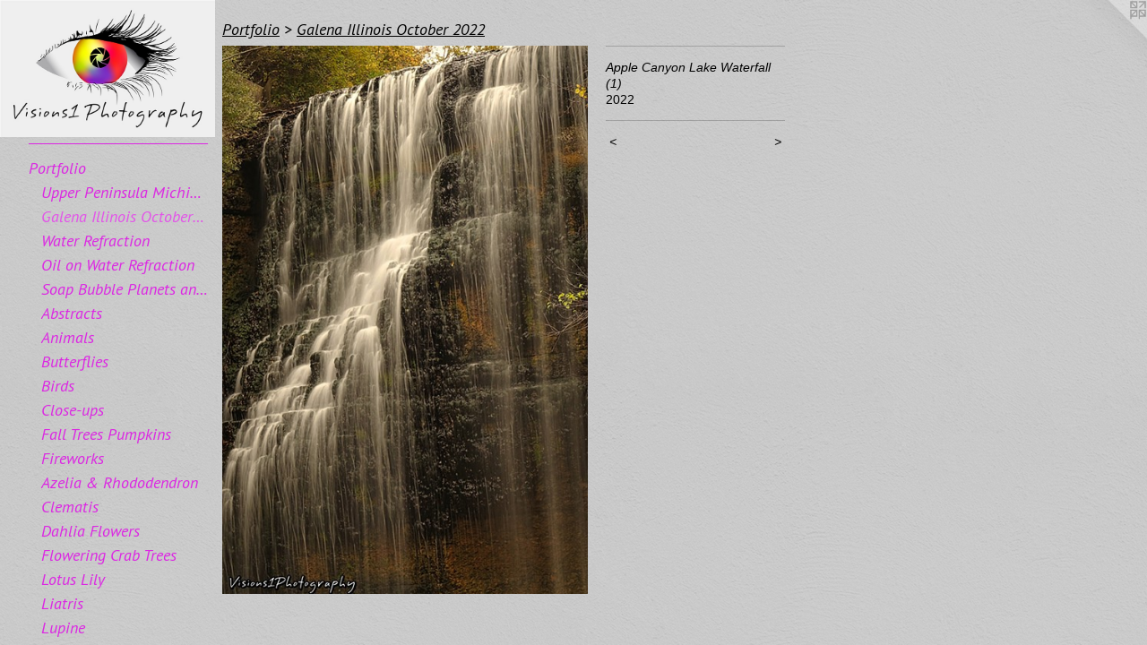

--- FILE ---
content_type: text/html;charset=utf-8
request_url: https://visions1photography.com/artwork/5086556-Apple%20Canyon%20Lake%20Waterfall%20%281%29.html
body_size: 4481
content:
<!doctype html><html class="no-js a-image mobile-title-align--center has-mobile-menu-icon--left has-site-title-media--small has-site-title-media--large p-artwork has-page-nav l-bricks no-home-page mobile-menu-align--center has-wall-text "><head><meta charset="utf-8" /><meta content="IE=edge" http-equiv="X-UA-Compatible" /><meta http-equiv="X-OPP-Site-Id" content="69255" /><meta http-equiv="X-OPP-Revision" content="5432" /><meta http-equiv="X-OPP-Locke-Environment" content="production" /><meta http-equiv="X-OPP-Locke-Release" content="v0.0.141" /><title>Visions1Photography</title><link rel="canonical" href="https://visions1photography.com/artwork/5086556-Apple%20Canyon%20Lake%20Waterfall%20%281%29.html" /><meta content="website" property="og:type" /><meta property="og:url" content="https://visions1photography.com/artwork/5086556-Apple%20Canyon%20Lake%20Waterfall%20%281%29.html" /><meta property="og:title" content="Apple Canyon Lake Waterfall (1)" /><meta content="width=device-width, initial-scale=1" name="viewport" /><link type="text/css" rel="stylesheet" href="//cdnjs.cloudflare.com/ajax/libs/normalize/3.0.2/normalize.min.css" /><link type="text/css" rel="stylesheet" media="only all" href="//maxcdn.bootstrapcdn.com/font-awesome/4.3.0/css/font-awesome.min.css" /><link type="text/css" rel="stylesheet" media="not all and (min-device-width: 600px) and (min-device-height: 600px)" href="/release/locke/production/v0.0.141/css/small.css" /><link type="text/css" rel="stylesheet" media="only all and (min-device-width: 600px) and (min-device-height: 600px)" href="/release/locke/production/v0.0.141/css/large-bricks.css" /><link type="text/css" rel="stylesheet" media="not all and (min-device-width: 600px) and (min-device-height: 600px)" href="/r17169343410000005432/css/small-site.css" /><link type="text/css" rel="stylesheet" media="only all and (min-device-width: 600px) and (min-device-height: 600px)" href="/r17169343410000005432/css/large-site.css" /><link type="text/css" rel="stylesheet" media="only all and (min-device-width: 600px) and (min-device-height: 600px)" href="//fonts.googleapis.com/css?family=PT+Sans:400italic" /><link type="text/css" rel="stylesheet" media="not all and (min-device-width: 600px) and (min-device-height: 600px)" href="//fonts.googleapis.com/css?family=PT+Sans:400italic&amp;text=MENUHomePrtfliCnacAbu%20ThgpGvs" /><script>window.OPP = window.OPP || {};
OPP.modernMQ = 'only all';
OPP.smallMQ = 'not all and (min-device-width: 600px) and (min-device-height: 600px)';
OPP.largeMQ = 'only all and (min-device-width: 600px) and (min-device-height: 600px)';
OPP.downURI = '/x/2/5/5/69255/.down';
OPP.gracePeriodURI = '/x/2/5/5/69255/.grace_period';
OPP.imgL = function (img) {
  !window.lazySizes && img.onerror();
};
OPP.imgE = function (img) {
  img.onerror = img.onload = null;
  img.src = img.getAttribute('data-src');
  //img.srcset = img.getAttribute('data-srcset');
};</script><script src="/release/locke/production/v0.0.141/js/modernizr.js"></script><script src="/release/locke/production/v0.0.141/js/masonry.js"></script><script src="/release/locke/production/v0.0.141/js/respimage.js"></script><script src="/release/locke/production/v0.0.141/js/ls.aspectratio.js"></script><script src="/release/locke/production/v0.0.141/js/lazysizes.js"></script><script src="/release/locke/production/v0.0.141/js/large.js"></script><script src="/release/locke/production/v0.0.141/js/hammer.js"></script><script>if (!Modernizr.mq('only all')) { document.write('<link type="text/css" rel="stylesheet" href="/release/locke/production/v0.0.141/css/minimal.css">') }</script><style>.media-max-width {
  display: block;
}

@media (min-height: 6437px) {

  .media-max-width {
    max-width: 3648.0px;
  }

}

@media (max-height: 6437px) {

  .media-max-width {
    max-width: 56.66666666666667vh;
  }

}</style></head><body><header id="header"><a class=" site-title" href="/home.html"><span class="hidden--small hidden--large site-title-text u-break-word">Visions1Photography</span><div class=" site-title-media"><picture class="hidden--small "><!--[if IE 9]><audio><![endif]--><source srcset="//img-cache.oppcdn.com/img/v1.0/s:69255/t:QkxBTksrVEVYVCtIRVJF/p:12/g:tl/o:2.5/a:50/q:90/3300x2100-xIi9VtLOM3fC5tUF.jpg/3300x2100/79b5c8f148cb8e01a1ddf16575a77685.jpg 3300w,
//img-cache.oppcdn.com/img/v1.0/s:69255/t:QkxBTksrVEVYVCtIRVJF/p:12/g:tl/o:2.5/a:50/q:90/2520x1220-xIi9VtLOM3fC5tUF.jpg/1917x1220/1b5d319987a61524e284b96164801ee6.jpg 1917w,
//img-cache.oppcdn.com/img/v1.0/s:69255/t:QkxBTksrVEVYVCtIRVJF/p:12/g:tl/o:2.5/a:50/q:90/1640x830-xIi9VtLOM3fC5tUF.jpg/1304x830/b5b539a700348b60ddcf029115b3de5b.jpg 1304w,
//img-cache.oppcdn.com/img/v1.0/s:69255/t:QkxBTksrVEVYVCtIRVJF/p:12/g:tl/o:2.5/a:50/q:90/1400x720-xIi9VtLOM3fC5tUF.jpg/1131x720/7d35359b3c9c27d6991ddae4eaf21c35.jpg 1131w,
//img-cache.oppcdn.com/img/v1.0/s:69255/t:QkxBTksrVEVYVCtIRVJF/p:12/g:tl/o:2.5/a:50/q:90/984x4096-xIi9VtLOM3fC5tUF.jpg/984x626/fa356c67029e04ebf9f279ea43042b70.jpg 984w,
//img-cache.oppcdn.com/img/v1.0/s:69255/t:QkxBTksrVEVYVCtIRVJF/p:12/g:tl/o:2.5/a:50/q:90/984x588-xIi9VtLOM3fC5tUF.jpg/924x588/4d0bf570e5af1babc11c140eafe9b521.jpg 924w,
//img-cache.oppcdn.com/fixed/69255/assets/xIi9VtLOM3fC5tUF.jpg 640w" media="only all and (min-device-width: 600px) and (min-device-height: 600px)" sizes="300px"></source><!--[if IE 9]></audio><![endif]--><img src="data:image/svg+xml;charset=UTF-8,%3Csvg%20xmlns%3D%27http%3A%2F%2Fwww.w3.org%2F2000%2Fsvg%27%20viewbox%3D%270%200%203300%202100%27%20width%3D%273300px%27%20height%3D%272100px%27%3E%3C%2Fsvg%3E" onerror="OPP.imgE(this);" onload="OPP.imgL(this);" data-src="//img-cache.oppcdn.com/fixed/69255/assets/xIi9VtLOM3fC5tUF.jpg" data-aspectratio="3300/2100" class="u-img lazyload hidden--no-js " alt="Visions1Photography" /><noscript><img class="u-img " alt="Visions1Photography" src="//img-cache.oppcdn.com/fixed/69255/assets/xIi9VtLOM3fC5tUF.jpg" /></noscript></picture><picture class="hidden--large "><!--[if IE 9]><audio><![endif]--><source srcset="//img-cache.oppcdn.com/img/v1.0/s:69255/t:QkxBTksrVEVYVCtIRVJF/p:12/g:tl/o:2.5/a:50/q:90/3300x2100-xIi9VtLOM3fC5tUF.jpg/3300x2100/79b5c8f148cb8e01a1ddf16575a77685.jpg 3300w,
//img-cache.oppcdn.com/img/v1.0/s:69255/t:QkxBTksrVEVYVCtIRVJF/p:12/g:tl/o:2.5/a:50/q:90/2520x1220-xIi9VtLOM3fC5tUF.jpg/1917x1220/1b5d319987a61524e284b96164801ee6.jpg 1917w,
//img-cache.oppcdn.com/img/v1.0/s:69255/t:QkxBTksrVEVYVCtIRVJF/p:12/g:tl/o:2.5/a:50/q:90/1640x830-xIi9VtLOM3fC5tUF.jpg/1304x830/b5b539a700348b60ddcf029115b3de5b.jpg 1304w,
//img-cache.oppcdn.com/img/v1.0/s:69255/t:QkxBTksrVEVYVCtIRVJF/p:12/g:tl/o:2.5/a:50/q:90/1400x720-xIi9VtLOM3fC5tUF.jpg/1131x720/7d35359b3c9c27d6991ddae4eaf21c35.jpg 1131w,
//img-cache.oppcdn.com/img/v1.0/s:69255/t:QkxBTksrVEVYVCtIRVJF/p:12/g:tl/o:2.5/a:50/q:90/984x4096-xIi9VtLOM3fC5tUF.jpg/984x626/fa356c67029e04ebf9f279ea43042b70.jpg 984w,
//img-cache.oppcdn.com/img/v1.0/s:69255/t:QkxBTksrVEVYVCtIRVJF/p:12/g:tl/o:2.5/a:50/q:90/984x588-xIi9VtLOM3fC5tUF.jpg/924x588/4d0bf570e5af1babc11c140eafe9b521.jpg 924w,
//img-cache.oppcdn.com/fixed/69255/assets/xIi9VtLOM3fC5tUF.jpg 640w" media="not all and (min-device-width: 600px) and (min-device-height: 600px)" sizes="300px"></source><!--[if IE 9]></audio><![endif]--><img src="data:image/svg+xml;charset=UTF-8,%3Csvg%20xmlns%3D%27http%3A%2F%2Fwww.w3.org%2F2000%2Fsvg%27%20viewbox%3D%270%200%203300%202100%27%20width%3D%273300px%27%20height%3D%272100px%27%3E%3C%2Fsvg%3E" onerror="OPP.imgE(this);" onload="OPP.imgL(this);" data-src="//img-cache.oppcdn.com/fixed/69255/assets/xIi9VtLOM3fC5tUF.jpg" data-aspectratio="3300/2100" class="u-img lazyload hidden--no-js " alt="Visions1Photography" /><noscript><img class="u-img " alt="Visions1Photography" src="//img-cache.oppcdn.com/fixed/69255/assets/xIi9VtLOM3fC5tUF.jpg" /></noscript></picture></div></a><a id="mobile-menu-icon" class="mobile-menu-icon hidden--no-js hidden--large"><svg viewBox="0 0 21 17" width="21" height="17" fill="currentColor"><rect x="0" y="0" width="21" height="3" rx="0"></rect><rect x="0" y="7" width="21" height="3" rx="0"></rect><rect x="0" y="14" width="21" height="3" rx="0"></rect></svg></a></header><nav class=" hidden--large"><ul class=" site-nav"><li class="nav-item nav-home "><a class="nav-link " href="/home.html">Home</a></li><li class="d0 nav-divider hidden--small"></li><li class="nav-item expanded nav-museum "><a class="nav-link " href="/home.html">Portfolio</a><ul><li class="nav-gallery nav-item expanded "><a class="nav-link " href="/section/530851-Upper%20Peninsula%20Michigan%20and%20Northern%20Wisconsin.html">Upper Peninsula Michigan and Northern Wisconsin</a></li><li class="nav-gallery nav-item expanded "><a class="selected nav-link " href="/section/517212-Galena%20Illinois%20October%202022.html">Galena Illinois October 2022</a></li><li class="nav-gallery nav-item expanded "><a class="nav-link " href="/section/513129-Water%20Refraction.html">Water Refraction</a></li><li class="nav-gallery nav-item expanded "><a class="nav-link " href="/section/512395-Oil%20on%20Water%20Refraction.html">Oil on Water Refraction</a></li><li class="nav-gallery nav-item expanded "><a class="nav-link " href="/section/514956-Soap%20Bubble%20Planets%20and%20Bubble%20Film%20on%20Glass.html">Soap Bubble Planets and Bubble Film on Glass</a></li><li class="nav-gallery nav-item expanded "><a class="nav-link " href="/section/509678-Abstracts.html">Abstracts</a></li><li class="nav-gallery nav-item expanded "><a class="nav-link " href="/section/509668-Animals.html">Animals</a></li><li class="nav-gallery nav-item expanded "><a class="nav-link " href="/section/510114-Butterflies.html">Butterflies</a></li><li class="nav-gallery nav-item expanded "><a class="nav-link " href="/section/509662-Birds.html">Birds</a></li><li class="nav-gallery nav-item expanded "><a class="nav-link " href="/section/509679-Close-ups.html">Close-ups</a></li><li class="nav-gallery nav-item expanded "><a class="nav-link " href="/section/509682-Fall%20Treesand%20Pumpkins.html">Fall Trees Pumpkins</a></li><li class="nav-gallery nav-item expanded "><a class="nav-link " href="/section/509683-Fireworks.html">Fireworks</a></li><li class="nav-gallery nav-item expanded "><a class="nav-link " href="/section/509685-Azelia%20%26%20Rhododendron.html">Azelia &amp; Rhododendron</a></li><li class="nav-gallery nav-item expanded "><a class="nav-link " href="/section/509686-Clematis.html">Clematis</a></li><li class="nav-gallery nav-item expanded "><a class="nav-link " href="/section/509681-Dahlia%20Flowers.html">Dahlia Flowers</a></li><li class="nav-gallery nav-item expanded "><a class="nav-link " href="/section/509688-Flowering%20Crab%20Trees.html">Flowering Crab Trees</a></li><li class="nav-gallery nav-item expanded "><a class="nav-link " href="/section/509690-Lotus%20Lily.html">Lotus Lily</a></li><li class="nav-gallery nav-item expanded "><a class="nav-link " href="/section/509689-Liatris.html">Liatris</a></li><li class="nav-gallery nav-item expanded "><a class="nav-link " href="/section/509691-Lupine.html">Lupine</a></li><li class="nav-gallery nav-item expanded "><a class="nav-link " href="/section/510760-Orchids.html">Orchids</a></li><li class="nav-gallery nav-item expanded "><a class="nav-link " href="/section/509692-Other%20Flowers.html">Other Flowers</a></li><li class="nav-gallery nav-item expanded "><a class="nav-link " href="/section/509693-Poppies.html">Poppies</a></li><li class="nav-gallery nav-item expanded "><a class="nav-link " href="/section/509694-Roses.html">Roses</a></li><li class="nav-gallery nav-item expanded "><a class="nav-link " href="/section/509695-Sunflowers.html">Sunflowers</a></li><li class="nav-gallery nav-item expanded "><a class="nav-link " href="/section/509696-Tree%20Peony.html">Tree Peony</a></li><li class="nav-gallery nav-item expanded "><a class="nav-link " href="/section/509697-Tulips.html">Tulips</a></li><li class="nav-gallery nav-item expanded "><a class="nav-link " href="/section/509698-Water%20Lilies.html">Water Lilies</a></li><li class="nav-gallery nav-item expanded "><a class="nav-link " href="/section/509699-Landscapes.html">Landscapes</a></li><li class="nav-gallery nav-item expanded "><a class="nav-link " href="/section/509700-Other%20Photos.html">Other Photos</a></li><li class="nav-gallery nav-item expanded "><a class="nav-link " href="/section/509701-Snow%20and%20Ice.html">Snow and Ice</a></li><li class="nav-gallery nav-item expanded "><a class="nav-link " href="/section/509702-Sunsets.html">Sunsets</a></li><li class="nav-gallery nav-item expanded "><a class="nav-link " href="/section/509704-Arizona.html">Arizona</a></li><li class="nav-gallery nav-item expanded "><a class="nav-link " href="/section/509706-Colorodo.html">Colorodo</a></li><li class="nav-gallery nav-item expanded "><a class="nav-link " href="/section/509705-Chicago.html">Chicago</a></li><li class="nav-gallery nav-item expanded "><a class="nav-link " href="/section/509739-Maui.html">Maui</a></li><li class="nav-gallery nav-item expanded "><a class="nav-link " href="/section/509707-Lake%20Tahoe.html">Lake Tahoe</a></li><li class="nav-gallery nav-item expanded "><a class="nav-link " href="/artwork/4982721-Old%20Door%20New%20Orleans%20La%2e.html">Other Travel</a></li><li class="nav-gallery nav-item expanded "><a class="nav-link " href="/section/509741-St%2e%20Louis%20Missouri.html">St. Louis Missouri</a></li><li class="nav-gallery nav-item expanded "><a class="nav-link " href="/section/509742-Utah.html">Utah</a></li><li class="nav-gallery nav-item expanded "><a class="nav-link " href="/section/509744-Wisconsin.html">Wisconsin</a></li><li class="nav-gallery nav-item expanded "><a class="nav-link " href="/section/509745-Yosemite%20%26%20Bodie%20Ghost%20Town.html">Yosemite &amp; Bodie</a></li><li class="nav-gallery nav-item expanded "><a class="nav-link " href="/section/509743-Vermont.html">Vermont</a></li><li class="nav-gallery nav-item expanded "><a class="nav-link " href="/section/509746-Waterfalls.html">Waterfalls</a></li></ul></li><li class="nav-item nav-contact "><a class="nav-link " href="/contact.html">Contact</a></li><li class="nav-flex1 nav-item "><a class="nav-link " href="/page/1-About%20The%20Photographer.html">About The Photographer</a></li><li class="nav-flex2 nav-item "><a class="nav-link " href="/page/2-Giclee%20Color%20Canvas%20Prints.html">Giclee Color Canvas Prints</a></li></ul></nav><div class=" content"><nav class=" hidden--small" id="nav"><header><a class=" site-title" href="/home.html"><span class="hidden--small hidden--large site-title-text u-break-word">Visions1Photography</span><div class=" site-title-media"><picture class="hidden--small "><!--[if IE 9]><audio><![endif]--><source srcset="//img-cache.oppcdn.com/img/v1.0/s:69255/t:QkxBTksrVEVYVCtIRVJF/p:12/g:tl/o:2.5/a:50/q:90/3300x2100-xIi9VtLOM3fC5tUF.jpg/3300x2100/79b5c8f148cb8e01a1ddf16575a77685.jpg 3300w,
//img-cache.oppcdn.com/img/v1.0/s:69255/t:QkxBTksrVEVYVCtIRVJF/p:12/g:tl/o:2.5/a:50/q:90/2520x1220-xIi9VtLOM3fC5tUF.jpg/1917x1220/1b5d319987a61524e284b96164801ee6.jpg 1917w,
//img-cache.oppcdn.com/img/v1.0/s:69255/t:QkxBTksrVEVYVCtIRVJF/p:12/g:tl/o:2.5/a:50/q:90/1640x830-xIi9VtLOM3fC5tUF.jpg/1304x830/b5b539a700348b60ddcf029115b3de5b.jpg 1304w,
//img-cache.oppcdn.com/img/v1.0/s:69255/t:QkxBTksrVEVYVCtIRVJF/p:12/g:tl/o:2.5/a:50/q:90/1400x720-xIi9VtLOM3fC5tUF.jpg/1131x720/7d35359b3c9c27d6991ddae4eaf21c35.jpg 1131w,
//img-cache.oppcdn.com/img/v1.0/s:69255/t:QkxBTksrVEVYVCtIRVJF/p:12/g:tl/o:2.5/a:50/q:90/984x4096-xIi9VtLOM3fC5tUF.jpg/984x626/fa356c67029e04ebf9f279ea43042b70.jpg 984w,
//img-cache.oppcdn.com/img/v1.0/s:69255/t:QkxBTksrVEVYVCtIRVJF/p:12/g:tl/o:2.5/a:50/q:90/984x588-xIi9VtLOM3fC5tUF.jpg/924x588/4d0bf570e5af1babc11c140eafe9b521.jpg 924w,
//img-cache.oppcdn.com/fixed/69255/assets/xIi9VtLOM3fC5tUF.jpg 640w" media="only all and (min-device-width: 600px) and (min-device-height: 600px)" sizes="300px"></source><!--[if IE 9]></audio><![endif]--><img src="data:image/svg+xml;charset=UTF-8,%3Csvg%20xmlns%3D%27http%3A%2F%2Fwww.w3.org%2F2000%2Fsvg%27%20viewbox%3D%270%200%203300%202100%27%20width%3D%273300px%27%20height%3D%272100px%27%3E%3C%2Fsvg%3E" onerror="OPP.imgE(this);" onload="OPP.imgL(this);" data-src="//img-cache.oppcdn.com/fixed/69255/assets/xIi9VtLOM3fC5tUF.jpg" data-aspectratio="3300/2100" class="u-img lazyload hidden--no-js " alt="Visions1Photography" /><noscript><img class="u-img " alt="Visions1Photography" src="//img-cache.oppcdn.com/fixed/69255/assets/xIi9VtLOM3fC5tUF.jpg" /></noscript></picture><picture class="hidden--large "><!--[if IE 9]><audio><![endif]--><source srcset="//img-cache.oppcdn.com/img/v1.0/s:69255/t:QkxBTksrVEVYVCtIRVJF/p:12/g:tl/o:2.5/a:50/q:90/3300x2100-xIi9VtLOM3fC5tUF.jpg/3300x2100/79b5c8f148cb8e01a1ddf16575a77685.jpg 3300w,
//img-cache.oppcdn.com/img/v1.0/s:69255/t:QkxBTksrVEVYVCtIRVJF/p:12/g:tl/o:2.5/a:50/q:90/2520x1220-xIi9VtLOM3fC5tUF.jpg/1917x1220/1b5d319987a61524e284b96164801ee6.jpg 1917w,
//img-cache.oppcdn.com/img/v1.0/s:69255/t:QkxBTksrVEVYVCtIRVJF/p:12/g:tl/o:2.5/a:50/q:90/1640x830-xIi9VtLOM3fC5tUF.jpg/1304x830/b5b539a700348b60ddcf029115b3de5b.jpg 1304w,
//img-cache.oppcdn.com/img/v1.0/s:69255/t:QkxBTksrVEVYVCtIRVJF/p:12/g:tl/o:2.5/a:50/q:90/1400x720-xIi9VtLOM3fC5tUF.jpg/1131x720/7d35359b3c9c27d6991ddae4eaf21c35.jpg 1131w,
//img-cache.oppcdn.com/img/v1.0/s:69255/t:QkxBTksrVEVYVCtIRVJF/p:12/g:tl/o:2.5/a:50/q:90/984x4096-xIi9VtLOM3fC5tUF.jpg/984x626/fa356c67029e04ebf9f279ea43042b70.jpg 984w,
//img-cache.oppcdn.com/img/v1.0/s:69255/t:QkxBTksrVEVYVCtIRVJF/p:12/g:tl/o:2.5/a:50/q:90/984x588-xIi9VtLOM3fC5tUF.jpg/924x588/4d0bf570e5af1babc11c140eafe9b521.jpg 924w,
//img-cache.oppcdn.com/fixed/69255/assets/xIi9VtLOM3fC5tUF.jpg 640w" media="not all and (min-device-width: 600px) and (min-device-height: 600px)" sizes="300px"></source><!--[if IE 9]></audio><![endif]--><img src="data:image/svg+xml;charset=UTF-8,%3Csvg%20xmlns%3D%27http%3A%2F%2Fwww.w3.org%2F2000%2Fsvg%27%20viewbox%3D%270%200%203300%202100%27%20width%3D%273300px%27%20height%3D%272100px%27%3E%3C%2Fsvg%3E" onerror="OPP.imgE(this);" onload="OPP.imgL(this);" data-src="//img-cache.oppcdn.com/fixed/69255/assets/xIi9VtLOM3fC5tUF.jpg" data-aspectratio="3300/2100" class="u-img lazyload hidden--no-js " alt="Visions1Photography" /><noscript><img class="u-img " alt="Visions1Photography" src="//img-cache.oppcdn.com/fixed/69255/assets/xIi9VtLOM3fC5tUF.jpg" /></noscript></picture></div></a></header><ul class=" site-nav"><li class="nav-item nav-home "><a class="nav-link " href="/home.html">Home</a></li><li class="d0 nav-divider hidden--small"></li><li class="nav-item expanded nav-museum "><a class="nav-link " href="/home.html">Portfolio</a><ul><li class="nav-gallery nav-item expanded "><a class="nav-link " href="/section/530851-Upper%20Peninsula%20Michigan%20and%20Northern%20Wisconsin.html">Upper Peninsula Michigan and Northern Wisconsin</a></li><li class="nav-gallery nav-item expanded "><a class="selected nav-link " href="/section/517212-Galena%20Illinois%20October%202022.html">Galena Illinois October 2022</a></li><li class="nav-gallery nav-item expanded "><a class="nav-link " href="/section/513129-Water%20Refraction.html">Water Refraction</a></li><li class="nav-gallery nav-item expanded "><a class="nav-link " href="/section/512395-Oil%20on%20Water%20Refraction.html">Oil on Water Refraction</a></li><li class="nav-gallery nav-item expanded "><a class="nav-link " href="/section/514956-Soap%20Bubble%20Planets%20and%20Bubble%20Film%20on%20Glass.html">Soap Bubble Planets and Bubble Film on Glass</a></li><li class="nav-gallery nav-item expanded "><a class="nav-link " href="/section/509678-Abstracts.html">Abstracts</a></li><li class="nav-gallery nav-item expanded "><a class="nav-link " href="/section/509668-Animals.html">Animals</a></li><li class="nav-gallery nav-item expanded "><a class="nav-link " href="/section/510114-Butterflies.html">Butterflies</a></li><li class="nav-gallery nav-item expanded "><a class="nav-link " href="/section/509662-Birds.html">Birds</a></li><li class="nav-gallery nav-item expanded "><a class="nav-link " href="/section/509679-Close-ups.html">Close-ups</a></li><li class="nav-gallery nav-item expanded "><a class="nav-link " href="/section/509682-Fall%20Treesand%20Pumpkins.html">Fall Trees Pumpkins</a></li><li class="nav-gallery nav-item expanded "><a class="nav-link " href="/section/509683-Fireworks.html">Fireworks</a></li><li class="nav-gallery nav-item expanded "><a class="nav-link " href="/section/509685-Azelia%20%26%20Rhododendron.html">Azelia &amp; Rhododendron</a></li><li class="nav-gallery nav-item expanded "><a class="nav-link " href="/section/509686-Clematis.html">Clematis</a></li><li class="nav-gallery nav-item expanded "><a class="nav-link " href="/section/509681-Dahlia%20Flowers.html">Dahlia Flowers</a></li><li class="nav-gallery nav-item expanded "><a class="nav-link " href="/section/509688-Flowering%20Crab%20Trees.html">Flowering Crab Trees</a></li><li class="nav-gallery nav-item expanded "><a class="nav-link " href="/section/509690-Lotus%20Lily.html">Lotus Lily</a></li><li class="nav-gallery nav-item expanded "><a class="nav-link " href="/section/509689-Liatris.html">Liatris</a></li><li class="nav-gallery nav-item expanded "><a class="nav-link " href="/section/509691-Lupine.html">Lupine</a></li><li class="nav-gallery nav-item expanded "><a class="nav-link " href="/section/510760-Orchids.html">Orchids</a></li><li class="nav-gallery nav-item expanded "><a class="nav-link " href="/section/509692-Other%20Flowers.html">Other Flowers</a></li><li class="nav-gallery nav-item expanded "><a class="nav-link " href="/section/509693-Poppies.html">Poppies</a></li><li class="nav-gallery nav-item expanded "><a class="nav-link " href="/section/509694-Roses.html">Roses</a></li><li class="nav-gallery nav-item expanded "><a class="nav-link " href="/section/509695-Sunflowers.html">Sunflowers</a></li><li class="nav-gallery nav-item expanded "><a class="nav-link " href="/section/509696-Tree%20Peony.html">Tree Peony</a></li><li class="nav-gallery nav-item expanded "><a class="nav-link " href="/section/509697-Tulips.html">Tulips</a></li><li class="nav-gallery nav-item expanded "><a class="nav-link " href="/section/509698-Water%20Lilies.html">Water Lilies</a></li><li class="nav-gallery nav-item expanded "><a class="nav-link " href="/section/509699-Landscapes.html">Landscapes</a></li><li class="nav-gallery nav-item expanded "><a class="nav-link " href="/section/509700-Other%20Photos.html">Other Photos</a></li><li class="nav-gallery nav-item expanded "><a class="nav-link " href="/section/509701-Snow%20and%20Ice.html">Snow and Ice</a></li><li class="nav-gallery nav-item expanded "><a class="nav-link " href="/section/509702-Sunsets.html">Sunsets</a></li><li class="nav-gallery nav-item expanded "><a class="nav-link " href="/section/509704-Arizona.html">Arizona</a></li><li class="nav-gallery nav-item expanded "><a class="nav-link " href="/section/509706-Colorodo.html">Colorodo</a></li><li class="nav-gallery nav-item expanded "><a class="nav-link " href="/section/509705-Chicago.html">Chicago</a></li><li class="nav-gallery nav-item expanded "><a class="nav-link " href="/section/509739-Maui.html">Maui</a></li><li class="nav-gallery nav-item expanded "><a class="nav-link " href="/section/509707-Lake%20Tahoe.html">Lake Tahoe</a></li><li class="nav-gallery nav-item expanded "><a class="nav-link " href="/artwork/4982721-Old%20Door%20New%20Orleans%20La%2e.html">Other Travel</a></li><li class="nav-gallery nav-item expanded "><a class="nav-link " href="/section/509741-St%2e%20Louis%20Missouri.html">St. Louis Missouri</a></li><li class="nav-gallery nav-item expanded "><a class="nav-link " href="/section/509742-Utah.html">Utah</a></li><li class="nav-gallery nav-item expanded "><a class="nav-link " href="/section/509744-Wisconsin.html">Wisconsin</a></li><li class="nav-gallery nav-item expanded "><a class="nav-link " href="/section/509745-Yosemite%20%26%20Bodie%20Ghost%20Town.html">Yosemite &amp; Bodie</a></li><li class="nav-gallery nav-item expanded "><a class="nav-link " href="/section/509743-Vermont.html">Vermont</a></li><li class="nav-gallery nav-item expanded "><a class="nav-link " href="/section/509746-Waterfalls.html">Waterfalls</a></li></ul></li><li class="nav-item nav-contact "><a class="nav-link " href="/contact.html">Contact</a></li><li class="nav-flex1 nav-item "><a class="nav-link " href="/page/1-About%20The%20Photographer.html">About The Photographer</a></li><li class="nav-flex2 nav-item "><a class="nav-link " href="/page/2-Giclee%20Color%20Canvas%20Prints.html">Giclee Color Canvas Prints</a></li></ul><footer><div class=" copyright">© ScottTaylor</div><div class=" credit"><a href="http://otherpeoplespixels.com/ref/visions1photography.com" target="_blank">Website by OtherPeoplesPixels</a></div></footer></nav><main id="main"><a class=" logo hidden--small" href="http://otherpeoplespixels.com/ref/visions1photography.com" title="Website by OtherPeoplesPixels" target="_blank"></a><div class=" page clearfix media-max-width"><h1 class="parent-title title"><a href="/home.html" class="root title-segment hidden--small">Portfolio</a><span class=" title-sep hidden--small"> &gt; </span><a class=" title-segment" href="/section/517212-Galena%20Illinois%20October%202022.html">Galena Illinois October 2022</a></h1><div class=" media-and-info"><div class=" page-media-wrapper media"><a class=" page-media" title="Apple Canyon Lake Waterfall (1)" href="/artwork/5086554-Apple%20River%20Canyon%20State%20Park%20in%20Fall%20%2810%29.html" id="media"><img data-aspectratio="3648/5472" class="u-img " alt="Apple Canyon Lake Waterfall (1)" src="//img-cache.oppcdn.com/fixed/69255/assets/Ha2dVRsNtjfjY_d8.jpg" srcset="//img-cache.oppcdn.com/img/v1.0/s:69255/t:QkxBTksrVEVYVCtIRVJF/p:12/g:tl/o:2.5/a:50/q:90/3648x5472-Ha2dVRsNtjfjY_d8.jpg/3648x5472/7b53b99b819558f6198d37e88f412f8f.jpg 3648w,
//img-cache.oppcdn.com/img/v1.0/s:69255/t:QkxBTksrVEVYVCtIRVJF/p:12/g:tl/o:2.5/a:50/q:90/984x4096-Ha2dVRsNtjfjY_d8.jpg/984x1476/58d8a1d091fb756a9f377c533caddead.jpg 984w,
//img-cache.oppcdn.com/img/v1.0/s:69255/t:QkxBTksrVEVYVCtIRVJF/p:12/g:tl/o:2.5/a:50/q:90/2520x1220-Ha2dVRsNtjfjY_d8.jpg/813x1220/e66b34f7c328f60062f13bafcfe890c1.jpg 813w,
//img-cache.oppcdn.com/img/v1.0/s:69255/t:QkxBTksrVEVYVCtIRVJF/p:12/g:tl/o:2.5/a:50/q:90/640x4096-Ha2dVRsNtjfjY_d8.jpg/640x960/e83e2577f68259d6961f043cdd5678a3.jpg 640w,
//img-cache.oppcdn.com/img/v1.0/s:69255/t:QkxBTksrVEVYVCtIRVJF/p:12/g:tl/o:2.5/a:50/q:90/1640x830-Ha2dVRsNtjfjY_d8.jpg/553x830/f68f446b945e15047751bcdae83bef59.jpg 553w,
//img-cache.oppcdn.com/img/v1.0/s:69255/t:QkxBTksrVEVYVCtIRVJF/p:12/g:tl/o:2.5/a:50/q:90/1400x720-Ha2dVRsNtjfjY_d8.jpg/480x720/be083bbe54882379146a99152c8b4f7d.jpg 480w,
//img-cache.oppcdn.com/img/v1.0/s:69255/t:QkxBTksrVEVYVCtIRVJF/p:12/g:tl/o:2.5/a:50/q:90/984x588-Ha2dVRsNtjfjY_d8.jpg/392x588/b33f65db7fdd4a4c5ee586063faf2b48.jpg 392w,
//img-cache.oppcdn.com/fixed/69255/assets/Ha2dVRsNtjfjY_d8.jpg 320w" sizes="(max-device-width: 599px) 100vw,
(max-device-height: 599px) 100vw,
(max-width: 320px) 320px,
(max-height: 480px) 320px,
(max-width: 392px) 392px,
(max-height: 588px) 392px,
(max-width: 480px) 480px,
(max-height: 720px) 480px,
(max-width: 553px) 553px,
(max-height: 830px) 553px,
(max-width: 640px) 640px,
(max-height: 960px) 640px,
(max-width: 813px) 813px,
(max-height: 1220px) 813px,
(max-width: 984px) 984px,
(max-height: 1476px) 984px,
3648px" /></a><a class=" zoom-corner" style="display: none" id="zoom-corner"><span class=" zoom-icon fa fa-search-plus"></span></a><div class="share-buttons a2a_kit social-icons hidden--small" data-a2a-title="Apple Canyon Lake Waterfall (1)" data-a2a-url="https://visions1photography.com/artwork/5086556-Apple%20Canyon%20Lake%20Waterfall%20%281%29.html"></div></div><div class=" info border-color"><div class=" wall-text border-color"><div class=" wt-item wt-title">Apple Canyon Lake Waterfall (1)</div><div class=" wt-item wt-date">2022</div></div><div class=" page-nav hidden--small border-color clearfix"><a class=" prev" id="artwork-prev" href="/artwork/5086557-Abandoned%20Stone%20Building%20On%20Stagecoach%20Trail%20%288%29.html">&lt; <span class=" m-hover-show">previous</span></a> <a class=" next" id="artwork-next" href="/artwork/5086554-Apple%20River%20Canyon%20State%20Park%20in%20Fall%20%2810%29.html"><span class=" m-hover-show">next</span> &gt;</a></div></div></div><div class="share-buttons a2a_kit social-icons hidden--large" data-a2a-title="Apple Canyon Lake Waterfall (1)" data-a2a-url="https://visions1photography.com/artwork/5086556-Apple%20Canyon%20Lake%20Waterfall%20%281%29.html"></div></div></main></div><footer><div class=" copyright">© ScottTaylor</div><div class=" credit"><a href="http://otherpeoplespixels.com/ref/visions1photography.com" target="_blank">Website by OtherPeoplesPixels</a></div></footer><div class=" modal zoom-modal" style="display: none" id="zoom-modal"><style>@media (min-aspect-ratio: 2/3) {

  .zoom-media {
    width: auto;
    max-height: 5472px;
    height: 100%;
  }

}

@media (max-aspect-ratio: 2/3) {

  .zoom-media {
    height: auto;
    max-width: 3648px;
    width: 100%;
  }

}
@supports (object-fit: contain) {
  img.zoom-media {
    object-fit: contain;
    width: 100%;
    height: 100%;
    max-width: 3648px;
    max-height: 5472px;
  }
}</style><div class=" zoom-media-wrapper"><img onerror="OPP.imgE(this);" onload="OPP.imgL(this);" data-src="//img-cache.oppcdn.com/fixed/69255/assets/Ha2dVRsNtjfjY_d8.jpg" data-srcset="//img-cache.oppcdn.com/img/v1.0/s:69255/t:QkxBTksrVEVYVCtIRVJF/p:12/g:tl/o:2.5/a:50/q:90/3648x5472-Ha2dVRsNtjfjY_d8.jpg/3648x5472/7b53b99b819558f6198d37e88f412f8f.jpg 3648w,
//img-cache.oppcdn.com/img/v1.0/s:69255/t:QkxBTksrVEVYVCtIRVJF/p:12/g:tl/o:2.5/a:50/q:90/984x4096-Ha2dVRsNtjfjY_d8.jpg/984x1476/58d8a1d091fb756a9f377c533caddead.jpg 984w,
//img-cache.oppcdn.com/img/v1.0/s:69255/t:QkxBTksrVEVYVCtIRVJF/p:12/g:tl/o:2.5/a:50/q:90/2520x1220-Ha2dVRsNtjfjY_d8.jpg/813x1220/e66b34f7c328f60062f13bafcfe890c1.jpg 813w,
//img-cache.oppcdn.com/img/v1.0/s:69255/t:QkxBTksrVEVYVCtIRVJF/p:12/g:tl/o:2.5/a:50/q:90/640x4096-Ha2dVRsNtjfjY_d8.jpg/640x960/e83e2577f68259d6961f043cdd5678a3.jpg 640w,
//img-cache.oppcdn.com/img/v1.0/s:69255/t:QkxBTksrVEVYVCtIRVJF/p:12/g:tl/o:2.5/a:50/q:90/1640x830-Ha2dVRsNtjfjY_d8.jpg/553x830/f68f446b945e15047751bcdae83bef59.jpg 553w,
//img-cache.oppcdn.com/img/v1.0/s:69255/t:QkxBTksrVEVYVCtIRVJF/p:12/g:tl/o:2.5/a:50/q:90/1400x720-Ha2dVRsNtjfjY_d8.jpg/480x720/be083bbe54882379146a99152c8b4f7d.jpg 480w,
//img-cache.oppcdn.com/img/v1.0/s:69255/t:QkxBTksrVEVYVCtIRVJF/p:12/g:tl/o:2.5/a:50/q:90/984x588-Ha2dVRsNtjfjY_d8.jpg/392x588/b33f65db7fdd4a4c5ee586063faf2b48.jpg 392w,
//img-cache.oppcdn.com/fixed/69255/assets/Ha2dVRsNtjfjY_d8.jpg 320w" data-sizes="(max-device-width: 599px) 100vw,
(max-device-height: 599px) 100vw,
(max-width: 320px) 320px,
(max-height: 480px) 320px,
(max-width: 392px) 392px,
(max-height: 588px) 392px,
(max-width: 480px) 480px,
(max-height: 720px) 480px,
(max-width: 553px) 553px,
(max-height: 830px) 553px,
(max-width: 640px) 640px,
(max-height: 960px) 640px,
(max-width: 813px) 813px,
(max-height: 1220px) 813px,
(max-width: 984px) 984px,
(max-height: 1476px) 984px,
3648px" class="zoom-media lazyload hidden--no-js " alt="Apple Canyon Lake Waterfall (1)" /><noscript><img class="zoom-media " alt="Apple Canyon Lake Waterfall (1)" src="//img-cache.oppcdn.com/fixed/69255/assets/Ha2dVRsNtjfjY_d8.jpg" /></noscript></div></div><div class=" offline"></div><script src="/release/locke/production/v0.0.141/js/small.js"></script><script src="/release/locke/production/v0.0.141/js/artwork.js"></script><script>window.oppa=window.oppa||function(){(oppa.q=oppa.q||[]).push(arguments)};oppa('config','pathname','production/v0.0.141/69255');oppa('set','g','true');oppa('set','l','bricks');oppa('set','p','artwork');oppa('set','a','image');oppa('rect','m','media','main');oppa('send');</script><script async="" src="/release/locke/production/v0.0.141/js/analytics.js"></script><script src="https://otherpeoplespixels.com/static/enable-preview.js"></script></body></html>

--- FILE ---
content_type: text/css;charset=utf-8
request_url: https://visions1photography.com/r17169343410000005432/css/large-site.css
body_size: 618
content:
body {
  background-color: #C8C8C8;
  font-weight: normal;
  font-style: normal;
  font-family: "Lucida Sans Unicode", "Lucida Grande", sans-serif;
}

body {
  color: #000000;
}

main a {
  color: #636363;
}

main a:hover {
  text-decoration: underline;
  color: #7d7d7d;
}

main a:visited {
  color: #7d7d7d;
}

.site-title, .mobile-menu-icon {
  color: #C33541;
}

.site-nav, .mobile-menu-link, nav:before, nav:after {
  color: #DC26E3;
}

.site-nav a {
  color: #DC26E3;
}

.site-nav a:hover {
  text-decoration: none;
  color: #e353e9;
}

.site-nav a:visited {
  color: #DC26E3;
}

.site-nav a.selected {
  color: #e353e9;
}

.site-nav:hover a.selected {
  color: #DC26E3;
}

footer {
  color: #010008;
}

footer a {
  color: #636363;
}

footer a:hover {
  text-decoration: underline;
  color: #7d7d7d;
}

footer a:visited {
  color: #7d7d7d;
}

.title, .news-item-title, .flex-page-title {
  color: #000000;
}

.title a {
  color: #000000;
}

.title a:hover {
  text-decoration: none;
  color: #1a1a1a;
}

.title a:visited {
  color: #000000;
}

.hr, .hr-before:before, .hr-after:after, .hr-before--small:before, .hr-before--large:before, .hr-after--small:after, .hr-after--large:after {
  border-top-color: #666666;
}

.button {
  background: #636363;
  color: #C8C8C8;
}

.social-icon {
  background-color: #000000;
  color: #C8C8C8;
}

.welcome-modal {
  background-color: #24DF53;
}

.share-button .social-icon {
  color: #000000;
}

body {
  background-image: url(//static.otherpeoplespixels.com/images/backgrounds/white_wall-light_gray.png);
}

.site-title {
  font-family: "PT Sans", sans-serif;
  font-style: italic;
  font-weight: 400;
}

.site-nav {
  font-family: "PT Sans", sans-serif;
  font-style: italic;
  font-weight: 400;
}

.section-title, .parent-title, .news-item-title, .link-name, .preview-placeholder, .preview-image, .flex-page-title {
  font-family: "PT Sans", sans-serif;
  font-style: italic;
  font-weight: 400;
}

body {
  font-size: 14px;
}

.site-title {
  font-size: 22px;
}

.site-nav {
  font-size: 18px;
}

.title, .news-item-title, .link-name, .flex-page-title {
  font-size: 18px;
}

.border-color {
  border-color: hsla(0, 0%, 0%, 0.2);
}

.p-artwork .page-nav a {
  color: #000000;
}

.p-artwork .page-nav a:hover {
  text-decoration: none;
  color: #000000;
}

.p-artwork .page-nav a:visited {
  color: #000000;
}

@media (min-height: 2100px) {

  .site-title-media {
    max-width: 3300.0px;
  }

}

@media (max-height: 2100px) {

  .site-title-media {
    max-width: 157.1428571428571vh;
  }

}

.wordy {
  text-align: left;
}

--- FILE ---
content_type: text/css;charset=utf-8
request_url: https://visions1photography.com/r17169343410000005432/css/small-site.css
body_size: 457
content:
body {
  background-color: #C8C8C8;
  font-weight: normal;
  font-style: normal;
  font-family: "Lucida Sans Unicode", "Lucida Grande", sans-serif;
}

body {
  color: #000000;
}

main a {
  color: #636363;
}

main a:hover {
  text-decoration: underline;
  color: #7d7d7d;
}

main a:visited {
  color: #7d7d7d;
}

.site-title, .mobile-menu-icon {
  color: #C33541;
}

.site-nav, .mobile-menu-link, nav:before, nav:after {
  color: #DC26E3;
}

.site-nav a {
  color: #DC26E3;
}

.site-nav a:hover {
  text-decoration: none;
  color: #e353e9;
}

.site-nav a:visited {
  color: #DC26E3;
}

.site-nav a.selected {
  color: #e353e9;
}

.site-nav:hover a.selected {
  color: #DC26E3;
}

footer {
  color: #010008;
}

footer a {
  color: #636363;
}

footer a:hover {
  text-decoration: underline;
  color: #7d7d7d;
}

footer a:visited {
  color: #7d7d7d;
}

.title, .news-item-title, .flex-page-title {
  color: #000000;
}

.title a {
  color: #000000;
}

.title a:hover {
  text-decoration: none;
  color: #1a1a1a;
}

.title a:visited {
  color: #000000;
}

.hr, .hr-before:before, .hr-after:after, .hr-before--small:before, .hr-before--large:before, .hr-after--small:after, .hr-after--large:after {
  border-top-color: #666666;
}

.button {
  background: #636363;
  color: #C8C8C8;
}

.social-icon {
  background-color: #000000;
  color: #C8C8C8;
}

.welcome-modal {
  background-color: #24DF53;
}

nav {
  font-family: "PT Sans", sans-serif;
  font-style: italic;
  font-weight: 400;
}

.site-title-media {
  min-width: 25%;
  margin: 0 auto;
}

@media (min-height: 8399px) {

  .site-title-media {
    max-width: 3300.0px;
  }

}

@media (max-height: 8399px) {

  .site-title-media {
    max-width: 39.28571428571429vh;
  }

}

.wordy {
  text-align: left;
}

.site-title {
  font-size: 2.125rem;
}

footer .credit a {
  color: #000000;
}

--- FILE ---
content_type: text/css; charset=utf-8
request_url: https://fonts.googleapis.com/css?family=PT+Sans:400italic&text=MENUHomePrtfliCnacAbu%20ThgpGvs
body_size: -394
content:
@font-face {
  font-family: 'PT Sans';
  font-style: italic;
  font-weight: 400;
  src: url(https://fonts.gstatic.com/l/font?kit=jizYRExUiTo99u79D0eExcOPIDUq5hJyyBuOwJbvttLhZpKvAoU4v7DpGGOO4Ivj4yx6&skey=cef7fd018888390e&v=v18) format('woff2');
}
